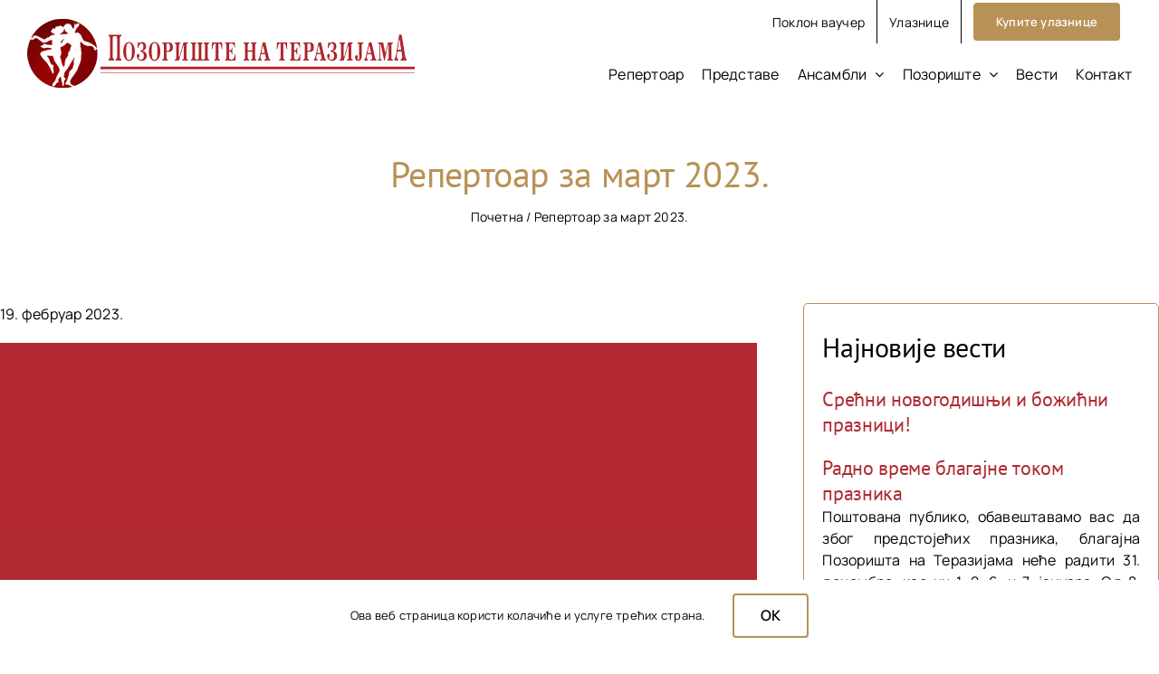

--- FILE ---
content_type: text/html; charset=UTF-8
request_url: https://pozoristeterazije.com/repertoar-za-mart-2023/
body_size: 15915
content:
<!DOCTYPE html>
<html class="avada-html-layout-wide avada-html-header-position-top avada-is-100-percent-template" lang="sr-RS" prefix="og: http://ogp.me/ns# fb: http://ogp.me/ns/fb#">
<head>
	<meta http-equiv="X-UA-Compatible" content="IE=edge" />
	<meta http-equiv="Content-Type" content="text/html; charset=utf-8"/>
	<meta name="viewport" content="width=device-width, initial-scale=1" />
	<meta name='robots' content='index, follow, max-image-preview:large, max-snippet:-1, max-video-preview:-1' />

	<!-- This site is optimized with the Yoast SEO plugin v26.7 - https://yoast.com/wordpress/plugins/seo/ -->
	<title>Репертоар за март 2023. - Позориште на Теразијама</title>
	<link rel="canonical" href="https://pozoristeterazije.com/repertoar-za-mart-2023/" />
	<meta property="og:locale" content="sr_RS" />
	<meta property="og:type" content="article" />
	<meta property="og:title" content="Репертоар за март 2023. - Позориште на Теразијама" />
	<meta property="og:url" content="https://pozoristeterazije.com/repertoar-za-mart-2023/" />
	<meta property="og:site_name" content="Позориште на Теразијама" />
	<meta property="article:publisher" content="https://www.facebook.com/pozoristenaterazijama/" />
	<meta property="article:published_time" content="2023-02-19T18:01:50+00:00" />
	<meta property="og:image" content="https://pozoristeterazije.com/wp-content/uploads/2022/02/90E4E267-C780-46F1-9319-1958AC6AE130.jpg" />
	<meta property="og:image:width" content="1080" />
	<meta property="og:image:height" content="1080" />
	<meta property="og:image:type" content="image/jpeg" />
	<meta name="author" content="Ivana Nedeljković" />
	<meta name="twitter:card" content="summary_large_image" />
	<meta name="twitter:label1" content="Написано од" />
	<meta name="twitter:data1" content="Ivana Nedeljković" />
	<meta name="twitter:label2" content="Процењено време читања" />
	<meta name="twitter:data2" content="1 минут" />
	<script type="application/ld+json" class="yoast-schema-graph">{"@context":"https://schema.org","@graph":[{"@type":"Article","@id":"https://pozoristeterazije.com/repertoar-za-mart-2023/#article","isPartOf":{"@id":"https://pozoristeterazije.com/repertoar-za-mart-2023/"},"author":{"name":"Ivana Nedeljković","@id":"https://pozoristeterazije.com/#/schema/person/872d6f045527ff28ef3821f67be0c2ec"},"headline":"Репертоар за март 2023.","datePublished":"2023-02-19T18:01:50+00:00","mainEntityOfPage":{"@id":"https://pozoristeterazije.com/repertoar-za-mart-2023/"},"wordCount":221,"publisher":{"@id":"https://pozoristeterazije.com/#organization"},"image":{"@id":"https://pozoristeterazije.com/repertoar-za-mart-2023/#primaryimage"},"thumbnailUrl":"https://pozoristeterazije.com/wp-content/uploads/2022/02/90E4E267-C780-46F1-9319-1958AC6AE130.jpg","articleSection":["vesti"],"inLanguage":"sr-RS"},{"@type":"WebPage","@id":"https://pozoristeterazije.com/repertoar-za-mart-2023/","url":"https://pozoristeterazije.com/repertoar-za-mart-2023/","name":"Репертоар за март 2023. - Позориште на Теразијама","isPartOf":{"@id":"https://pozoristeterazije.com/#website"},"primaryImageOfPage":{"@id":"https://pozoristeterazije.com/repertoar-za-mart-2023/#primaryimage"},"image":{"@id":"https://pozoristeterazije.com/repertoar-za-mart-2023/#primaryimage"},"thumbnailUrl":"https://pozoristeterazije.com/wp-content/uploads/2022/02/90E4E267-C780-46F1-9319-1958AC6AE130.jpg","datePublished":"2023-02-19T18:01:50+00:00","breadcrumb":{"@id":"https://pozoristeterazije.com/repertoar-za-mart-2023/#breadcrumb"},"inLanguage":"sr-RS","potentialAction":[{"@type":"ReadAction","target":["https://pozoristeterazije.com/repertoar-za-mart-2023/"]}]},{"@type":"ImageObject","inLanguage":"sr-RS","@id":"https://pozoristeterazije.com/repertoar-za-mart-2023/#primaryimage","url":"https://pozoristeterazije.com/wp-content/uploads/2022/02/90E4E267-C780-46F1-9319-1958AC6AE130.jpg","contentUrl":"https://pozoristeterazije.com/wp-content/uploads/2022/02/90E4E267-C780-46F1-9319-1958AC6AE130.jpg","width":1080,"height":1080},{"@type":"BreadcrumbList","@id":"https://pozoristeterazije.com/repertoar-za-mart-2023/#breadcrumb","itemListElement":[{"@type":"ListItem","position":1,"name":"Почетна","item":"https://pozoristeterazije.com/"},{"@type":"ListItem","position":2,"name":"Репертоар за март 2023."}]},{"@type":"WebSite","@id":"https://pozoristeterazije.com/#website","url":"https://pozoristeterazije.com/","name":"Позориште на Теразијама","description":"","publisher":{"@id":"https://pozoristeterazije.com/#organization"},"potentialAction":[{"@type":"SearchAction","target":{"@type":"EntryPoint","urlTemplate":"https://pozoristeterazije.com/?s={search_term_string}"},"query-input":{"@type":"PropertyValueSpecification","valueRequired":true,"valueName":"search_term_string"}}],"inLanguage":"sr-RS"},{"@type":"Organization","@id":"https://pozoristeterazije.com/#organization","name":"Позориште на Теразијама","url":"https://pozoristeterazije.com/","logo":{"@type":"ImageObject","inLanguage":"sr-RS","@id":"https://pozoristeterazije.com/#/schema/logo/image/","url":"https://pozoristeterazije.com/wp-content/uploads/2025/01/logo-pozoriste-na-terazijamax2-g.png","contentUrl":"https://pozoristeterazije.com/wp-content/uploads/2025/01/logo-pozoriste-na-terazijamax2-g.png","width":856,"height":200,"caption":"Позориште на Теразијама"},"image":{"@id":"https://pozoristeterazije.com/#/schema/logo/image/"},"sameAs":["https://www.facebook.com/pozoristenaterazijama/","https://www.instagram.com/pozoristeterazije/"]},{"@type":"Person","@id":"https://pozoristeterazije.com/#/schema/person/872d6f045527ff28ef3821f67be0c2ec","name":"Ivana Nedeljković","image":{"@type":"ImageObject","inLanguage":"sr-RS","@id":"https://pozoristeterazije.com/#/schema/person/image/","url":"https://secure.gravatar.com/avatar/42985a1c4f8fa6fd9d9228edbc3bca2bbfd45b2be4a2d09b199d8ffa87df4ddc?s=96&d=mm&r=g","contentUrl":"https://secure.gravatar.com/avatar/42985a1c4f8fa6fd9d9228edbc3bca2bbfd45b2be4a2d09b199d8ffa87df4ddc?s=96&d=mm&r=g","caption":"Ivana Nedeljković"},"url":"https://pozoristeterazije.com/author/marketing/"}]}</script>
	<!-- / Yoast SEO plugin. -->


<link rel="alternate" type="application/rss+xml" title="Позориште на Теразијама &raquo; довод" href="https://pozoristeterazije.com/feed/" />
<link rel="alternate" type="application/rss+xml" title="Позориште на Теразијама &raquo; довод коментара" href="https://pozoristeterazije.com/comments/feed/" />
<link rel="alternate" type="text/calendar" title="Позориште на Теразијама &raquo; iCal Feed" href="https://pozoristeterazije.com/repertoar/?ical=1" />
								<link rel="icon" href="https://pozoristeterazije.com/wp-content/uploads/2025/03/favicon-32x32-2.png" type="image/png" />
		
					<!-- Apple Touch Icon -->
						<link rel="apple-touch-icon" sizes="180x180" href="https://pozoristeterazije.com/wp-content/uploads/2025/03/apple-touch-icon-1.png" type="image/png">
		
					<!-- Android Icon -->
						<link rel="icon" sizes="192x192" href="https://pozoristeterazije.com/wp-content/uploads/2025/03/android-chrome-192x192-2.png" type="image/png">
		
					<!-- MS Edge Icon -->
						<meta name="msapplication-TileImage" content="https://pozoristeterazije.com/wp-content/uploads/2025/03/android-chrome-512x512-2.png" type="image/png">
				<link rel="alternate" title="oEmbed (JSON)" type="application/json+oembed" href="https://pozoristeterazije.com/wp-json/oembed/1.0/embed?url=https%3A%2F%2Fpozoristeterazije.com%2Frepertoar-za-mart-2023%2F" />
<link rel="alternate" title="oEmbed (XML)" type="text/xml+oembed" href="https://pozoristeterazije.com/wp-json/oembed/1.0/embed?url=https%3A%2F%2Fpozoristeterazije.com%2Frepertoar-za-mart-2023%2F&#038;format=xml" />
					<meta name="description" content="Драго публико,

изашао је мартовски репертоар!

Први дан продаје улазница са попустом од 20% је у уторак 21. фебруара:

➪ online преко нашег сајта од 00.00

➪ на благајни од 13.00

Радно време благајне: од уторка до недеље од 13.00 до 19.30 часова.

Понедељак је нерадан дан.

☎️: 011/ 322 99 43

📧: blagajna@pozoristeterazije.com"/>
				
		<meta property="og:locale" content="sr_RS"/>
		<meta property="og:type" content="article"/>
		<meta property="og:site_name" content="Позориште на Теразијама"/>
		<meta property="og:title" content="Репертоар за март 2023. - Позориште на Теразијама"/>
				<meta property="og:description" content="Драго публико,

изашао је мартовски репертоар!

Први дан продаје улазница са попустом од 20% је у уторак 21. фебруара:

➪ online преко нашег сајта од 00.00

➪ на благајни од 13.00

Радно време благајне: од уторка до недеље од 13.00 до 19.30 часова.

Понедељак је нерадан дан.

☎️: 011/ 322 99 43

📧: blagajna@pozoristeterazije.com"/>
				<meta property="og:url" content="https://pozoristeterazije.com/repertoar-za-mart-2023/"/>
										<meta property="article:published_time" content="2023-02-19T18:01:50+01:00"/>
											<meta name="author" content="Ivana Nedeljković"/>
								<meta property="og:image" content="https://pozoristeterazije.com/wp-content/uploads/2022/02/90E4E267-C780-46F1-9319-1958AC6AE130.jpg"/>
		<meta property="og:image:width" content="1080"/>
		<meta property="og:image:height" content="1080"/>
		<meta property="og:image:type" content="image/jpeg"/>
				<style id='wp-img-auto-sizes-contain-inline-css' type='text/css'>
img:is([sizes=auto i],[sizes^="auto," i]){contain-intrinsic-size:3000px 1500px}
/*# sourceURL=wp-img-auto-sizes-contain-inline-css */
</style>
<style id='wp-emoji-styles-inline-css' type='text/css'>

	img.wp-smiley, img.emoji {
		display: inline !important;
		border: none !important;
		box-shadow: none !important;
		height: 1em !important;
		width: 1em !important;
		margin: 0 0.07em !important;
		vertical-align: -0.1em !important;
		background: none !important;
		padding: 0 !important;
	}
/*# sourceURL=wp-emoji-styles-inline-css */
</style>
<link rel='stylesheet' id='wp-block-library-css' href='https://pozoristeterazije.com/wp-includes/css/dist/block-library/style.min.css?ver=6.9' type='text/css' media='all' />
<style id='global-styles-inline-css' type='text/css'>
:root{--wp--preset--aspect-ratio--square: 1;--wp--preset--aspect-ratio--4-3: 4/3;--wp--preset--aspect-ratio--3-4: 3/4;--wp--preset--aspect-ratio--3-2: 3/2;--wp--preset--aspect-ratio--2-3: 2/3;--wp--preset--aspect-ratio--16-9: 16/9;--wp--preset--aspect-ratio--9-16: 9/16;--wp--preset--color--black: #000000;--wp--preset--color--cyan-bluish-gray: #abb8c3;--wp--preset--color--white: #ffffff;--wp--preset--color--pale-pink: #f78da7;--wp--preset--color--vivid-red: #cf2e2e;--wp--preset--color--luminous-vivid-orange: #ff6900;--wp--preset--color--luminous-vivid-amber: #fcb900;--wp--preset--color--light-green-cyan: #7bdcb5;--wp--preset--color--vivid-green-cyan: #00d084;--wp--preset--color--pale-cyan-blue: #8ed1fc;--wp--preset--color--vivid-cyan-blue: #0693e3;--wp--preset--color--vivid-purple: #9b51e0;--wp--preset--color--awb-color-1: #ffffff;--wp--preset--color--awb-color-2: ;--wp--preset--color--awb-color-3: ;--wp--preset--color--awb-color-4: #af2a31;--wp--preset--color--awb-color-5: #b79156;--wp--preset--color--awb-color-6: #000000;--wp--preset--color--awb-color-7: #440203;--wp--preset--color--awb-color-8: ;--wp--preset--gradient--vivid-cyan-blue-to-vivid-purple: linear-gradient(135deg,rgb(6,147,227) 0%,rgb(155,81,224) 100%);--wp--preset--gradient--light-green-cyan-to-vivid-green-cyan: linear-gradient(135deg,rgb(122,220,180) 0%,rgb(0,208,130) 100%);--wp--preset--gradient--luminous-vivid-amber-to-luminous-vivid-orange: linear-gradient(135deg,rgb(252,185,0) 0%,rgb(255,105,0) 100%);--wp--preset--gradient--luminous-vivid-orange-to-vivid-red: linear-gradient(135deg,rgb(255,105,0) 0%,rgb(207,46,46) 100%);--wp--preset--gradient--very-light-gray-to-cyan-bluish-gray: linear-gradient(135deg,rgb(238,238,238) 0%,rgb(169,184,195) 100%);--wp--preset--gradient--cool-to-warm-spectrum: linear-gradient(135deg,rgb(74,234,220) 0%,rgb(151,120,209) 20%,rgb(207,42,186) 40%,rgb(238,44,130) 60%,rgb(251,105,98) 80%,rgb(254,248,76) 100%);--wp--preset--gradient--blush-light-purple: linear-gradient(135deg,rgb(255,206,236) 0%,rgb(152,150,240) 100%);--wp--preset--gradient--blush-bordeaux: linear-gradient(135deg,rgb(254,205,165) 0%,rgb(254,45,45) 50%,rgb(107,0,62) 100%);--wp--preset--gradient--luminous-dusk: linear-gradient(135deg,rgb(255,203,112) 0%,rgb(199,81,192) 50%,rgb(65,88,208) 100%);--wp--preset--gradient--pale-ocean: linear-gradient(135deg,rgb(255,245,203) 0%,rgb(182,227,212) 50%,rgb(51,167,181) 100%);--wp--preset--gradient--electric-grass: linear-gradient(135deg,rgb(202,248,128) 0%,rgb(113,206,126) 100%);--wp--preset--gradient--midnight: linear-gradient(135deg,rgb(2,3,129) 0%,rgb(40,116,252) 100%);--wp--preset--font-size--small: 12px;--wp--preset--font-size--medium: 20px;--wp--preset--font-size--large: 24px;--wp--preset--font-size--x-large: 42px;--wp--preset--font-size--normal: 16px;--wp--preset--font-size--xlarge: 32px;--wp--preset--font-size--huge: 48px;--wp--preset--spacing--20: 0.44rem;--wp--preset--spacing--30: 0.67rem;--wp--preset--spacing--40: 1rem;--wp--preset--spacing--50: 1.5rem;--wp--preset--spacing--60: 2.25rem;--wp--preset--spacing--70: 3.38rem;--wp--preset--spacing--80: 5.06rem;--wp--preset--shadow--natural: 6px 6px 9px rgba(0, 0, 0, 0.2);--wp--preset--shadow--deep: 12px 12px 50px rgba(0, 0, 0, 0.4);--wp--preset--shadow--sharp: 6px 6px 0px rgba(0, 0, 0, 0.2);--wp--preset--shadow--outlined: 6px 6px 0px -3px rgb(255, 255, 255), 6px 6px rgb(0, 0, 0);--wp--preset--shadow--crisp: 6px 6px 0px rgb(0, 0, 0);}:where(.is-layout-flex){gap: 0.5em;}:where(.is-layout-grid){gap: 0.5em;}body .is-layout-flex{display: flex;}.is-layout-flex{flex-wrap: wrap;align-items: center;}.is-layout-flex > :is(*, div){margin: 0;}body .is-layout-grid{display: grid;}.is-layout-grid > :is(*, div){margin: 0;}:where(.wp-block-columns.is-layout-flex){gap: 2em;}:where(.wp-block-columns.is-layout-grid){gap: 2em;}:where(.wp-block-post-template.is-layout-flex){gap: 1.25em;}:where(.wp-block-post-template.is-layout-grid){gap: 1.25em;}.has-black-color{color: var(--wp--preset--color--black) !important;}.has-cyan-bluish-gray-color{color: var(--wp--preset--color--cyan-bluish-gray) !important;}.has-white-color{color: var(--wp--preset--color--white) !important;}.has-pale-pink-color{color: var(--wp--preset--color--pale-pink) !important;}.has-vivid-red-color{color: var(--wp--preset--color--vivid-red) !important;}.has-luminous-vivid-orange-color{color: var(--wp--preset--color--luminous-vivid-orange) !important;}.has-luminous-vivid-amber-color{color: var(--wp--preset--color--luminous-vivid-amber) !important;}.has-light-green-cyan-color{color: var(--wp--preset--color--light-green-cyan) !important;}.has-vivid-green-cyan-color{color: var(--wp--preset--color--vivid-green-cyan) !important;}.has-pale-cyan-blue-color{color: var(--wp--preset--color--pale-cyan-blue) !important;}.has-vivid-cyan-blue-color{color: var(--wp--preset--color--vivid-cyan-blue) !important;}.has-vivid-purple-color{color: var(--wp--preset--color--vivid-purple) !important;}.has-black-background-color{background-color: var(--wp--preset--color--black) !important;}.has-cyan-bluish-gray-background-color{background-color: var(--wp--preset--color--cyan-bluish-gray) !important;}.has-white-background-color{background-color: var(--wp--preset--color--white) !important;}.has-pale-pink-background-color{background-color: var(--wp--preset--color--pale-pink) !important;}.has-vivid-red-background-color{background-color: var(--wp--preset--color--vivid-red) !important;}.has-luminous-vivid-orange-background-color{background-color: var(--wp--preset--color--luminous-vivid-orange) !important;}.has-luminous-vivid-amber-background-color{background-color: var(--wp--preset--color--luminous-vivid-amber) !important;}.has-light-green-cyan-background-color{background-color: var(--wp--preset--color--light-green-cyan) !important;}.has-vivid-green-cyan-background-color{background-color: var(--wp--preset--color--vivid-green-cyan) !important;}.has-pale-cyan-blue-background-color{background-color: var(--wp--preset--color--pale-cyan-blue) !important;}.has-vivid-cyan-blue-background-color{background-color: var(--wp--preset--color--vivid-cyan-blue) !important;}.has-vivid-purple-background-color{background-color: var(--wp--preset--color--vivid-purple) !important;}.has-black-border-color{border-color: var(--wp--preset--color--black) !important;}.has-cyan-bluish-gray-border-color{border-color: var(--wp--preset--color--cyan-bluish-gray) !important;}.has-white-border-color{border-color: var(--wp--preset--color--white) !important;}.has-pale-pink-border-color{border-color: var(--wp--preset--color--pale-pink) !important;}.has-vivid-red-border-color{border-color: var(--wp--preset--color--vivid-red) !important;}.has-luminous-vivid-orange-border-color{border-color: var(--wp--preset--color--luminous-vivid-orange) !important;}.has-luminous-vivid-amber-border-color{border-color: var(--wp--preset--color--luminous-vivid-amber) !important;}.has-light-green-cyan-border-color{border-color: var(--wp--preset--color--light-green-cyan) !important;}.has-vivid-green-cyan-border-color{border-color: var(--wp--preset--color--vivid-green-cyan) !important;}.has-pale-cyan-blue-border-color{border-color: var(--wp--preset--color--pale-cyan-blue) !important;}.has-vivid-cyan-blue-border-color{border-color: var(--wp--preset--color--vivid-cyan-blue) !important;}.has-vivid-purple-border-color{border-color: var(--wp--preset--color--vivid-purple) !important;}.has-vivid-cyan-blue-to-vivid-purple-gradient-background{background: var(--wp--preset--gradient--vivid-cyan-blue-to-vivid-purple) !important;}.has-light-green-cyan-to-vivid-green-cyan-gradient-background{background: var(--wp--preset--gradient--light-green-cyan-to-vivid-green-cyan) !important;}.has-luminous-vivid-amber-to-luminous-vivid-orange-gradient-background{background: var(--wp--preset--gradient--luminous-vivid-amber-to-luminous-vivid-orange) !important;}.has-luminous-vivid-orange-to-vivid-red-gradient-background{background: var(--wp--preset--gradient--luminous-vivid-orange-to-vivid-red) !important;}.has-very-light-gray-to-cyan-bluish-gray-gradient-background{background: var(--wp--preset--gradient--very-light-gray-to-cyan-bluish-gray) !important;}.has-cool-to-warm-spectrum-gradient-background{background: var(--wp--preset--gradient--cool-to-warm-spectrum) !important;}.has-blush-light-purple-gradient-background{background: var(--wp--preset--gradient--blush-light-purple) !important;}.has-blush-bordeaux-gradient-background{background: var(--wp--preset--gradient--blush-bordeaux) !important;}.has-luminous-dusk-gradient-background{background: var(--wp--preset--gradient--luminous-dusk) !important;}.has-pale-ocean-gradient-background{background: var(--wp--preset--gradient--pale-ocean) !important;}.has-electric-grass-gradient-background{background: var(--wp--preset--gradient--electric-grass) !important;}.has-midnight-gradient-background{background: var(--wp--preset--gradient--midnight) !important;}.has-small-font-size{font-size: var(--wp--preset--font-size--small) !important;}.has-medium-font-size{font-size: var(--wp--preset--font-size--medium) !important;}.has-large-font-size{font-size: var(--wp--preset--font-size--large) !important;}.has-x-large-font-size{font-size: var(--wp--preset--font-size--x-large) !important;}
/*# sourceURL=global-styles-inline-css */
</style>

<style id='classic-theme-styles-inline-css' type='text/css'>
/*! This file is auto-generated */
.wp-block-button__link{color:#fff;background-color:#32373c;border-radius:9999px;box-shadow:none;text-decoration:none;padding:calc(.667em + 2px) calc(1.333em + 2px);font-size:1.125em}.wp-block-file__button{background:#32373c;color:#fff;text-decoration:none}
/*# sourceURL=/wp-includes/css/classic-themes.min.css */
</style>
<link rel='stylesheet' id='newsletter-css' href='https://pozoristeterazije.com/wp-content/plugins/newsletter/style.css?ver=9.1.0' type='text/css' media='all' />
<link rel='stylesheet' id='child-style-css' href='https://pozoristeterazije.com/wp-content/themes/Avada-Child-Theme/style.css?ver=6.9' type='text/css' media='all' />
<link rel='stylesheet' id='fusion-dynamic-css-css' href='https://pozoristeterazije.com/wp-content/uploads/fusion-styles/31154e0385dc38671fb9020eaa3ec205.min.css?ver=3.14.2' type='text/css' media='all' />
<script type="text/javascript" src="https://pozoristeterazije.com/wp-includes/js/jquery/jquery.min.js?ver=3.7.1" id="jquery-core-js"></script>
<script type="text/javascript" src="https://pozoristeterazije.com/wp-includes/js/jquery/jquery-migrate.min.js?ver=3.4.1" id="jquery-migrate-js"></script>
<script type="text/javascript" src="//pozoristeterazije.com/wp-content/plugins/revslider/sr6/assets/js/rbtools.min.js?ver=6.7.39" async id="tp-tools-js"></script>
<script type="text/javascript" src="//pozoristeterazije.com/wp-content/plugins/revslider/sr6/assets/js/rs6.min.js?ver=6.7.39" async id="revmin-js"></script>
<link rel="https://api.w.org/" href="https://pozoristeterazije.com/wp-json/" /><link rel="alternate" title="JSON" type="application/json" href="https://pozoristeterazije.com/wp-json/wp/v2/posts/7765" /><link rel="EditURI" type="application/rsd+xml" title="RSD" href="https://pozoristeterazije.com/xmlrpc.php?rsd" />
<meta name="generator" content="WordPress 6.9" />
<link rel='shortlink' href='https://pozoristeterazije.com/?p=7765' />
<meta name="tec-api-version" content="v1"><meta name="tec-api-origin" content="https://pozoristeterazije.com"><link rel="alternate" href="https://pozoristeterazije.com/wp-json/tribe/events/v1/" /><link rel="preload" href="https://pozoristeterazije.com/wp-content/themes/Avada/includes/lib/assets/fonts/icomoon/awb-icons.woff" as="font" type="font/woff" crossorigin><link rel="preload" href="//pozoristeterazije.com/wp-content/themes/Avada/includes/lib/assets/fonts/fontawesome/webfonts/fa-brands-400.woff2" as="font" type="font/woff2" crossorigin><link rel="preload" href="//pozoristeterazije.com/wp-content/themes/Avada/includes/lib/assets/fonts/fontawesome/webfonts/fa-regular-400.woff2" as="font" type="font/woff2" crossorigin><link rel="preload" href="//pozoristeterazije.com/wp-content/themes/Avada/includes/lib/assets/fonts/fontawesome/webfonts/fa-solid-900.woff2" as="font" type="font/woff2" crossorigin><style type="text/css" id="css-fb-visibility">@media screen and (max-width: 640px){.fusion-no-small-visibility{display:none !important;}body .sm-text-align-center{text-align:center !important;}body .sm-text-align-left{text-align:left !important;}body .sm-text-align-right{text-align:right !important;}body .sm-text-align-justify{text-align:justify !important;}body .sm-flex-align-center{justify-content:center !important;}body .sm-flex-align-flex-start{justify-content:flex-start !important;}body .sm-flex-align-flex-end{justify-content:flex-end !important;}body .sm-mx-auto{margin-left:auto !important;margin-right:auto !important;}body .sm-ml-auto{margin-left:auto !important;}body .sm-mr-auto{margin-right:auto !important;}body .fusion-absolute-position-small{position:absolute;width:100%;}.awb-sticky.awb-sticky-small{ position: sticky; top: var(--awb-sticky-offset,0); }}@media screen and (min-width: 641px) and (max-width: 1024px){.fusion-no-medium-visibility{display:none !important;}body .md-text-align-center{text-align:center !important;}body .md-text-align-left{text-align:left !important;}body .md-text-align-right{text-align:right !important;}body .md-text-align-justify{text-align:justify !important;}body .md-flex-align-center{justify-content:center !important;}body .md-flex-align-flex-start{justify-content:flex-start !important;}body .md-flex-align-flex-end{justify-content:flex-end !important;}body .md-mx-auto{margin-left:auto !important;margin-right:auto !important;}body .md-ml-auto{margin-left:auto !important;}body .md-mr-auto{margin-right:auto !important;}body .fusion-absolute-position-medium{position:absolute;width:100%;}.awb-sticky.awb-sticky-medium{ position: sticky; top: var(--awb-sticky-offset,0); }}@media screen and (min-width: 1025px){.fusion-no-large-visibility{display:none !important;}body .lg-text-align-center{text-align:center !important;}body .lg-text-align-left{text-align:left !important;}body .lg-text-align-right{text-align:right !important;}body .lg-text-align-justify{text-align:justify !important;}body .lg-flex-align-center{justify-content:center !important;}body .lg-flex-align-flex-start{justify-content:flex-start !important;}body .lg-flex-align-flex-end{justify-content:flex-end !important;}body .lg-mx-auto{margin-left:auto !important;margin-right:auto !important;}body .lg-ml-auto{margin-left:auto !important;}body .lg-mr-auto{margin-right:auto !important;}body .fusion-absolute-position-large{position:absolute;width:100%;}.awb-sticky.awb-sticky-large{ position: sticky; top: var(--awb-sticky-offset,0); }}</style><meta name="generator" content="Powered by Slider Revolution 6.7.39 - responsive, Mobile-Friendly Slider Plugin for WordPress with comfortable drag and drop interface." />
<script>function setREVStartSize(e){
			//window.requestAnimationFrame(function() {
				window.RSIW = window.RSIW===undefined ? window.innerWidth : window.RSIW;
				window.RSIH = window.RSIH===undefined ? window.innerHeight : window.RSIH;
				try {
					var pw = document.getElementById(e.c).parentNode.offsetWidth,
						newh;
					pw = pw===0 || isNaN(pw) || (e.l=="fullwidth" || e.layout=="fullwidth") ? window.RSIW : pw;
					e.tabw = e.tabw===undefined ? 0 : parseInt(e.tabw);
					e.thumbw = e.thumbw===undefined ? 0 : parseInt(e.thumbw);
					e.tabh = e.tabh===undefined ? 0 : parseInt(e.tabh);
					e.thumbh = e.thumbh===undefined ? 0 : parseInt(e.thumbh);
					e.tabhide = e.tabhide===undefined ? 0 : parseInt(e.tabhide);
					e.thumbhide = e.thumbhide===undefined ? 0 : parseInt(e.thumbhide);
					e.mh = e.mh===undefined || e.mh=="" || e.mh==="auto" ? 0 : parseInt(e.mh,0);
					if(e.layout==="fullscreen" || e.l==="fullscreen")
						newh = Math.max(e.mh,window.RSIH);
					else{
						e.gw = Array.isArray(e.gw) ? e.gw : [e.gw];
						for (var i in e.rl) if (e.gw[i]===undefined || e.gw[i]===0) e.gw[i] = e.gw[i-1];
						e.gh = e.el===undefined || e.el==="" || (Array.isArray(e.el) && e.el.length==0)? e.gh : e.el;
						e.gh = Array.isArray(e.gh) ? e.gh : [e.gh];
						for (var i in e.rl) if (e.gh[i]===undefined || e.gh[i]===0) e.gh[i] = e.gh[i-1];
											
						var nl = new Array(e.rl.length),
							ix = 0,
							sl;
						e.tabw = e.tabhide>=pw ? 0 : e.tabw;
						e.thumbw = e.thumbhide>=pw ? 0 : e.thumbw;
						e.tabh = e.tabhide>=pw ? 0 : e.tabh;
						e.thumbh = e.thumbhide>=pw ? 0 : e.thumbh;
						for (var i in e.rl) nl[i] = e.rl[i]<window.RSIW ? 0 : e.rl[i];
						sl = nl[0];
						for (var i in nl) if (sl>nl[i] && nl[i]>0) { sl = nl[i]; ix=i;}
						var m = pw>(e.gw[ix]+e.tabw+e.thumbw) ? 1 : (pw-(e.tabw+e.thumbw)) / (e.gw[ix]);
						newh =  (e.gh[ix] * m) + (e.tabh + e.thumbh);
					}
					var el = document.getElementById(e.c);
					if (el!==null && el) el.style.height = newh+"px";
					el = document.getElementById(e.c+"_wrapper");
					if (el!==null && el) {
						el.style.height = newh+"px";
						el.style.display = "block";
					}
				} catch(e){
					console.log("Failure at Presize of Slider:" + e)
				}
			//});
		  };</script>
		<script type="text/javascript">
			var doc = document.documentElement;
			doc.setAttribute( 'data-useragent', navigator.userAgent );
		</script>
		<!-- Google tag (gtag.js) -->
<script async src="https://www.googletagmanager.com/gtag/js?id=G-GRDJFWSZYZ"></script>
<script>
  window.dataLayer = window.dataLayer || [];
  function gtag(){dataLayer.push(arguments);}
  gtag('js', new Date());

  gtag('config', 'G-GRDJFWSZYZ');
</script>
<!-- Meta Pixel Code -->
<script>
!function(f,b,e,v,n,t,s)
{if(f.fbq)return;n=f.fbq=function(){n.callMethod?
n.callMethod.apply(n,arguments):n.queue.push(arguments)};
if(!f._fbq)f._fbq=n;n.push=n;n.loaded=!0;n.version='2.0';
n.queue=[];t=b.createElement(e);t.async=!0;
t.src=v;s=b.getElementsByTagName(e)[0];
s.parentNode.insertBefore(t,s)}(window, document,'script',
'https://connect.facebook.net/en_US/fbevents.js');
fbq('init', '1455834892453972');
fbq('track', 'PageView');
</script>
<noscript><img height="1" width="1" style="display:none"
src="https://www.facebook.com/tr?id=1455834892453972&ev=PageView&noscript=1"
/></noscript>
<!-- End Meta Pixel Code -->
	<link rel='stylesheet' id='rs-plugin-settings-css' href='//pozoristeterazije.com/wp-content/plugins/revslider/sr6/assets/css/rs6.css?ver=6.7.39' type='text/css' media='all' />
<style id='rs-plugin-settings-inline-css' type='text/css'>
#rs-demo-id {}
/*# sourceURL=rs-plugin-settings-inline-css */
</style>
</head>

<body class="wp-singular post-template-default single single-post postid-7765 single-format-standard wp-theme-Avada wp-child-theme-Avada-Child-Theme tribe-no-js awb-no-sidebars fusion-image-hovers fusion-pagination-sizing fusion-button_type-flat fusion-button_span-no fusion-button_gradient-linear avada-image-rollover-circle-yes avada-image-rollover-yes avada-image-rollover-direction-left fusion-body ltr no-tablet-sticky-header no-mobile-sticky-header no-mobile-slidingbar no-mobile-totop avada-has-rev-slider-styles fusion-disable-outline fusion-sub-menu-fade mobile-logo-pos-left layout-wide-mode avada-has-boxed-modal-shadow-none layout-scroll-offset-full avada-has-zero-margin-offset-top fusion-top-header menu-text-align-center mobile-menu-design-flyout fusion-show-pagination-text fusion-header-layout-v3 avada-responsive avada-footer-fx-none avada-menu-highlight-style-textcolor fusion-search-form-clean fusion-main-menu-search-overlay fusion-avatar-circle avada-dropdown-styles avada-blog-layout-medium alternate avada-blog-archive-layout-medium alternate avada-ec-not-100-width avada-ec-meta-layout-sidebar avada-header-shadow-no avada-menu-icon-position-left avada-has-header-100-width avada-has-pagetitle-100-width avada-has-breadcrumb-mobile-hidden avada-has-titlebar-hide avada-header-border-color-full-transparent avada-header-top-bg-not-opaque avada-has-pagination-width_height avada-flyout-menu-direction-top avada-ec-views-v2" data-awb-post-id="7765">
		<a class="skip-link screen-reader-text" href="#content">Skip to content</a>

	<div id="boxed-wrapper">
		
		<div id="wrapper" class="fusion-wrapper">
			<div id="home" style="position:relative;top:-1px;"></div>
							
					
			<header class="fusion-header-wrapper">
				<div class="fusion-header-v3 fusion-logo-alignment fusion-logo-left fusion-sticky-menu- fusion-sticky-logo- fusion-mobile-logo-  fusion-mobile-menu-design-flyout fusion-header-has-flyout-menu">
					
<div class="fusion-secondary-header">
	<div class="fusion-row">
							<div class="fusion-alignright">
				<nav class="fusion-secondary-menu" role="navigation" aria-label="Secondary Menu"><ul id="menu-jezici" class="menu"><li  id="menu-item-10015"  class="menu-item menu-item-type-post_type menu-item-object-page menu-item-10015"  data-item-id="10015"><a  href="https://pozoristeterazije.com/poklon-vaucer/" class="fusion-textcolor-highlight"><span class="menu-text">Поклон ваучер</span></a></li><li  id="menu-item-10006"  class="menu-item menu-item-type-post_type menu-item-object-page menu-item-10006"  data-item-id="10006"><a  href="https://pozoristeterazije.com/ulaznice/" class="fusion-textcolor-highlight"><span class="menu-text">Улазнице</span></a></li><li  id="menu-item-9901"  class="menu-item menu-item-type-custom menu-item-object-custom menu-item-9901 fusion-menu-item-button"  data-item-id="9901"><a  target="_blank" rel="noopener noreferrer" href="https://bilet.pozoristeterazije.com/repertoar.php#danas" class="fusion-textcolor-highlight"><span class="menu-text fusion-button button-default button-medium">Купите улазнице</span></a></li></ul></nav><nav class="fusion-mobile-nav-holder fusion-mobile-menu-text-align-left" aria-label="Secondary Mobile Menu"></nav>			</div>
			</div>
</div>
<div class="fusion-header-sticky-height"></div>
<div class="fusion-header">
	<div class="fusion-row">
					<div class="fusion-header-has-flyout-menu-content">
					<div class="fusion-logo" data-margin-top="-30px" data-margin-bottom="15px" data-margin-left="0px" data-margin-right="20px">
			<a class="fusion-logo-link"  href="https://pozoristeterazije.com/" >

						<!-- standard logo -->
			<img src="https://pozoristeterazije.com/wp-content/uploads/2025/12/logo-pozoriste-na-terazijama.png" srcset="https://pozoristeterazije.com/wp-content/uploads/2025/12/logo-pozoriste-na-terazijama.png 1x, https://pozoristeterazije.com/wp-content/uploads/2025/12/logotip-pozoriste-na-terazijamax2-g.png 2x" width="428" height="80" style="max-height:80px;height:auto;" alt="Позориште на Теразијама Logo" data-retina_logo_url="https://pozoristeterazije.com/wp-content/uploads/2025/12/logotip-pozoriste-na-terazijamax2-g.png" class="fusion-standard-logo" />

			
					</a>
		</div>		<nav class="fusion-main-menu" aria-label="Main Menu"><div class="fusion-overlay-search">		<form role="search" class="searchform fusion-search-form  fusion-search-form-clean" method="get" action="https://pozoristeterazije.com/">
			<div class="fusion-search-form-content">

				
				<div class="fusion-search-field search-field">
					<label><span class="screen-reader-text">Search for:</span>
													<input type="search" value="" name="s" class="s" placeholder="Search..." required aria-required="true" aria-label="Search..."/>
											</label>
				</div>
				<div class="fusion-search-button search-button">
					<input type="submit" class="fusion-search-submit searchsubmit" aria-label="Search" value="&#xf002;" />
									</div>

				
			</div>


			
		</form>
		<div class="fusion-search-spacer"></div><a href="#" role="button" aria-label="Close Search" class="fusion-close-search"></a></div><ul id="menu-main-menu" class="fusion-menu"><li  id="menu-item-8396"  class="menu-item menu-item-type-custom menu-item-object-custom menu-item-8396"  data-item-id="8396"><a  href="https://pozoristeterazije.com/repertoar/" class="fusion-textcolor-highlight"><span class="menu-text">Репертоар</span></a></li><li  id="menu-item-1665"  class="menu-item menu-item-type-post_type menu-item-object-page menu-item-1665"  data-item-id="1665"><a  href="https://pozoristeterazije.com/predstave/" class="fusion-textcolor-highlight"><span class="menu-text">Представе</span></a></li><li  id="menu-item-10279"  class="menu-item menu-item-type-custom menu-item-object-custom menu-item-has-children menu-item-10279 fusion-dropdown-menu"  data-item-id="10279"><a  href="#" class="fusion-textcolor-highlight"><span class="menu-text">Ансамбли</span> <span class="fusion-caret"><i class="fusion-dropdown-indicator" aria-hidden="true"></i></span></a><ul class="sub-menu"><li  id="menu-item-10229"  class="menu-item menu-item-type-post_type menu-item-object-page menu-item-10229 fusion-dropdown-submenu" ><a  href="https://pozoristeterazije.com/pozoriste/ansambli/dramski-ansambl/" class="fusion-textcolor-highlight"><span>Драмски ансамбл</span></a></li><li  id="menu-item-10230"  class="menu-item menu-item-type-post_type menu-item-object-page menu-item-10230 fusion-dropdown-submenu" ><a  href="https://pozoristeterazije.com/pozoriste/ansambli/baletski-ansambl/" class="fusion-textcolor-highlight"><span>Балетски ансамбл</span></a></li><li  id="menu-item-10228"  class="menu-item menu-item-type-post_type menu-item-object-page menu-item-10228 fusion-dropdown-submenu" ><a  href="https://pozoristeterazije.com/pozoriste/ansambli/horski-ansambl/" class="fusion-textcolor-highlight"><span>Хорски ансамбл</span></a></li><li  id="menu-item-10256"  class="menu-item menu-item-type-post_type menu-item-object-page menu-item-10256 fusion-dropdown-submenu" ><a  href="https://pozoristeterazije.com/pozoriste/ansambli/orkestarski-ansambl/" class="fusion-textcolor-highlight"><span>Оркестарски ансамбл</span></a></li><li  id="menu-item-10278"  class="menu-item menu-item-type-post_type menu-item-object-page menu-item-10278 fusion-dropdown-submenu" ><a  href="https://pozoristeterazije.com/pozoriste/ansambli/tehnicki-ansambl/" class="fusion-textcolor-highlight"><span>Технички ансамбл</span></a></li></ul></li><li  id="menu-item-1787"  class="menu-item menu-item-type-post_type menu-item-object-page menu-item-has-children menu-item-1787 fusion-dropdown-menu"  data-item-id="1787"><a  href="https://pozoristeterazije.com/pozoriste/" class="fusion-textcolor-highlight"><span class="menu-text">Позориште</span> <span class="fusion-caret"><i class="fusion-dropdown-indicator" aria-hidden="true"></i></span></a><ul class="sub-menu"><li  id="menu-item-10007"  class="menu-item menu-item-type-post_type menu-item-object-page menu-item-10007 fusion-dropdown-submenu" ><a  href="https://pozoristeterazije.com/pozoriste/o-pozoristu-na-terazijama/" class="fusion-textcolor-highlight"><span>Историја</span></a></li><li  id="menu-item-10008"  class="menu-item menu-item-type-post_type menu-item-object-page menu-item-10008 fusion-dropdown-submenu" ><a  href="https://pozoristeterazije.com/pozoriste/radivoje-lola-djukic/" class="fusion-textcolor-highlight"><span>Радивоје Лола Ђукић</span></a></li><li  id="menu-item-10010"  class="menu-item menu-item-type-post_type menu-item-object-page menu-item-10010 fusion-dropdown-submenu" ><a  href="https://pozoristeterazije.com/pozoriste/jubilej/" class="fusion-textcolor-highlight"><span>70 година нови</span></a></li><li  id="menu-item-10009"  class="menu-item menu-item-type-post_type menu-item-object-page menu-item-10009 fusion-dropdown-submenu" ><a  href="https://pozoristeterazije.com/pozoriste/prvih-75-pa-opet/" class="fusion-textcolor-highlight"><span>Првих 75, па опет!</span></a></li><li  id="menu-item-10011"  class="menu-item menu-item-type-post_type menu-item-object-page menu-item-10011 fusion-dropdown-submenu" ><a  href="https://pozoristeterazije.com/pozoriste/izvestaj-o-radu-javne-nabavke/" class="fusion-textcolor-highlight"><span>Извештај о раду – Јавне набавке</span></a></li><li  id="menu-item-10446"  class="menu-item menu-item-type-post_type menu-item-object-page menu-item-10446 fusion-dropdown-submenu" ><a  href="https://pozoristeterazije.com/pozoriste/tehnicki-nacrt-scene/" class="fusion-textcolor-highlight"><span>Технички нацрт сцене</span></a></li></ul></li><li  id="menu-item-1480"  class="menu-item menu-item-type-post_type menu-item-object-page menu-item-1480"  data-item-id="1480"><a  href="https://pozoristeterazije.com/vesti/" class="fusion-textcolor-highlight"><span class="menu-text">Вести</span></a></li><li  id="menu-item-1335"  class="menu-item menu-item-type-post_type menu-item-object-page menu-item-1335"  data-item-id="1335"><a  href="https://pozoristeterazije.com/kontakt/" class="fusion-textcolor-highlight"><span class="menu-text">Контакт</span></a></li></ul></nav><div class="fusion-mobile-navigation"><ul id="menu-mobilni-meni" class="fusion-mobile-menu"><li  id="menu-item-10022"  class="menu-item menu-item-type-custom menu-item-object-custom menu-item-10022"  data-item-id="10022"><a  target="_blank" rel="noopener noreferrer" href="https://bilet.pozoristeterazije.com/repertoar.php#danas" class="fusion-textcolor-highlight"><span class="menu-text">Купите улазнице</span></a></li><li  id="menu-item-10023"  class="menu-item menu-item-type-custom menu-item-object-custom menu-item-10023"  data-item-id="10023"><a  href="https://pozoristeterazije.com/repertoar" class="fusion-textcolor-highlight"><span class="menu-text">Репертоар</span></a></li><li  id="menu-item-10024"  class="menu-item menu-item-type-post_type menu-item-object-page menu-item-10024"  data-item-id="10024"><a  href="https://pozoristeterazije.com/predstave/" class="fusion-textcolor-highlight"><span class="menu-text">Представе</span></a></li><li  id="menu-item-10025"  class="menu-item menu-item-type-post_type menu-item-object-page menu-item-10025"  data-item-id="10025"><a  href="https://pozoristeterazije.com/pozoriste/ansambli/" class="fusion-textcolor-highlight"><span class="menu-text">Ансамбли</span></a></li><li  id="menu-item-10027"  class="menu-item menu-item-type-post_type menu-item-object-page menu-item-10027"  data-item-id="10027"><a  href="https://pozoristeterazije.com/pozoriste/" class="fusion-textcolor-highlight"><span class="menu-text">Позориште</span></a></li><li  id="menu-item-10026"  class="menu-item menu-item-type-post_type menu-item-object-page menu-item-10026"  data-item-id="10026"><a  href="https://pozoristeterazije.com/vesti/" class="fusion-textcolor-highlight"><span class="menu-text">Вести</span></a></li><li  id="menu-item-10028"  class="menu-item menu-item-type-post_type menu-item-object-page menu-item-10028"  data-item-id="10028"><a  href="https://pozoristeterazije.com/poklon-vaucer/" class="fusion-textcolor-highlight"><span class="menu-text">Поклон ваучер</span></a></li><li  id="menu-item-10029"  class="menu-item menu-item-type-post_type menu-item-object-page menu-item-10029"  data-item-id="10029"><a  href="https://pozoristeterazije.com/ulaznice/" class="fusion-textcolor-highlight"><span class="menu-text">Улазнице</span></a></li><li  id="menu-item-10227"  class="menu-item menu-item-type-post_type menu-item-object-page menu-item-10227"  data-item-id="10227"><a  href="https://pozoristeterazije.com/kontakt/" class="fusion-textcolor-highlight"><span class="menu-text">Контакт</span></a></li></ul></div><div class="fusion-flyout-menu-icons fusion-flyout-mobile-menu-icons">
	
	
	
				<a class="fusion-flyout-menu-toggle" aria-hidden="true" aria-label="Toggle Menu" href="#">
			<div class="fusion-toggle-icon-line"></div>
			<div class="fusion-toggle-icon-line"></div>
			<div class="fusion-toggle-icon-line"></div>
		</a>
	</div>


<div class="fusion-flyout-menu-bg"></div>

<nav class="fusion-mobile-nav-holder fusion-flyout-menu fusion-flyout-mobile-menu" aria-label="Main Menu Mobile"></nav>

							</div>
			</div>
</div>
				</div>
				<div class="fusion-clearfix"></div>
			</header>
								
							<div id="sliders-container" class="fusion-slider-visibility">
					</div>
				
					
							
			<section class="fusion-page-title-bar fusion-tb-page-title-bar"><div class="fusion-fullwidth fullwidth-box fusion-builder-row-1 fusion-flex-container has-pattern-background has-mask-background hundred-percent-fullwidth non-hundred-percent-height-scrolling" style="--awb-border-radius-top-left:0px;--awb-border-radius-top-right:0px;--awb-border-radius-bottom-right:0px;--awb-border-radius-bottom-left:0px;--awb-min-height:200px;--awb-flex-wrap:wrap;" ><div class="fusion-builder-row fusion-row fusion-flex-align-items-center fusion-flex-justify-content-center fusion-flex-content-wrap" style="width:104% !important;max-width:104% !important;margin-left: calc(-4% / 2 );margin-right: calc(-4% / 2 );"><div class="fusion-layout-column fusion_builder_column fusion-builder-column-0 fusion_builder_column_1_1 1_1 fusion-flex-column" style="--awb-bg-size:cover;--awb-width-large:100%;--awb-margin-top-large:0px;--awb-spacing-right-large:1.92%;--awb-margin-bottom-large:20px;--awb-spacing-left-large:1.92%;--awb-width-medium:100%;--awb-order-medium:0;--awb-spacing-right-medium:1.92%;--awb-spacing-left-medium:1.92%;--awb-width-small:100%;--awb-order-small:0;--awb-spacing-right-small:1.92%;--awb-spacing-left-small:1.92%;"><div class="fusion-column-wrapper fusion-column-has-shadow fusion-flex-justify-content-flex-start fusion-content-layout-column"><div class="fusion-title title fusion-title-1 fusion-sep-none fusion-title-center fusion-title-text fusion-title-size-one" style="--awb-text-color:var(--awb-color5);"><h1 class="fusion-title-heading title-heading-center" style="margin:0;">Репертоар за март 2023.</h1></div><nav class="fusion-breadcrumbs awb-yoast-breadcrumbs fusion-breadcrumbs-1" style="--awb-alignment:center;--awb-text-color:#000000;--awb-breadcrumb-sep:&#039;/&#039;;text-align:center;" aria-label="Breadcrumb"><span><span><a href="https://pozoristeterazije.com/">Почетна</a></span> / <span class="breadcrumb_last" aria-current="page">Репертоар за март 2023.</span></span></nav></div></div></div></div>
</section>
						<main id="main" class="clearfix width-100">
				<div class="fusion-row" style="max-width:100%;">

<section id="content" style="">
									<div id="post-7765" class="post-7765 post type-post status-publish format-standard has-post-thumbnail hentry category-vesti">

				<div class="post-content">
					<div class="fusion-fullwidth fullwidth-box fusion-builder-row-2 fusion-flex-container has-pattern-background has-mask-background nonhundred-percent-fullwidth non-hundred-percent-height-scrolling" style="--awb-border-radius-top-left:0px;--awb-border-radius-top-right:0px;--awb-border-radius-bottom-right:0px;--awb-border-radius-bottom-left:0px;--awb-padding-top:0px;--awb-padding-right:0px;--awb-padding-bottom:20px;--awb-padding-left:0px;--awb-flex-wrap:wrap;" ><div class="fusion-builder-row fusion-row fusion-flex-align-items-flex-start fusion-flex-content-wrap" style="max-width:1456px;margin-left: calc(-4% / 2 );margin-right: calc(-4% / 2 );"><div class="fusion-layout-column fusion_builder_column fusion-builder-column-1 fusion_builder_column_2_3 2_3 fusion-flex-column" style="--awb-padding-right:0px;--awb-padding-left:0px;--awb-bg-size:cover;--awb-width-large:66.666666666667%;--awb-margin-top-large:0px;--awb-spacing-right-large:2.88%;--awb-margin-bottom-large:20px;--awb-spacing-left-large:2.88%;--awb-width-medium:66.666666666667%;--awb-order-medium:0;--awb-spacing-right-medium:2.88%;--awb-spacing-left-medium:2.88%;--awb-width-small:100%;--awb-order-small:0;--awb-spacing-right-small:1.92%;--awb-spacing-left-small:1.92%;" data-scroll-devices="small-visibility,medium-visibility,large-visibility"><div class="fusion-column-wrapper fusion-column-has-shadow fusion-flex-justify-content-flex-start fusion-content-layout-column"><div class="fusion-text fusion-text-1"><p>19. фебруар 2023.</p>
</div><div class="fusion-image-element " style="--awb-caption-title-font-family:var(--h2_typography-font-family);--awb-caption-title-font-weight:var(--h2_typography-font-weight);--awb-caption-title-font-style:var(--h2_typography-font-style);--awb-caption-title-size:var(--h2_typography-font-size);--awb-caption-title-transform:var(--h2_typography-text-transform);--awb-caption-title-line-height:var(--h2_typography-line-height);--awb-caption-title-letter-spacing:var(--h2_typography-letter-spacing);"><span class=" fusion-imageframe imageframe-none imageframe-1 hover-type-zoomin"><img fetchpriority="high" decoding="async" width="1080" height="1080" title="90E4E267-C780-46F1-9319-1958AC6AE130" src="https://pozoristeterazije.com/wp-content/uploads/2022/02/90E4E267-C780-46F1-9319-1958AC6AE130.jpg" alt class="img-responsive wp-image-6906" srcset="https://pozoristeterazije.com/wp-content/uploads/2022/02/90E4E267-C780-46F1-9319-1958AC6AE130-200x200.jpg 200w, https://pozoristeterazije.com/wp-content/uploads/2022/02/90E4E267-C780-46F1-9319-1958AC6AE130-400x400.jpg 400w, https://pozoristeterazije.com/wp-content/uploads/2022/02/90E4E267-C780-46F1-9319-1958AC6AE130-600x600.jpg 600w, https://pozoristeterazije.com/wp-content/uploads/2022/02/90E4E267-C780-46F1-9319-1958AC6AE130-800x800.jpg 800w, https://pozoristeterazije.com/wp-content/uploads/2022/02/90E4E267-C780-46F1-9319-1958AC6AE130.jpg 1080w" sizes="(max-width: 640px) 100vw, 1080px" /></span></div><div class="fusion-content-tb fusion-content-tb-1" style="--awb-text-color:var(--awb-color8);--awb-margin-top:30px;--awb-content-alignment:justify;--awb-text-transform:none;"><div class="fusion-fullwidth fullwidth-box fusion-builder-row-2-1 fusion-flex-container nonhundred-percent-fullwidth non-hundred-percent-height-scrolling" style="--awb-border-radius-top-left:0px;--awb-border-radius-top-right:0px;--awb-border-radius-bottom-right:0px;--awb-border-radius-bottom-left:0px;--awb-flex-wrap:wrap;" ><div class="fusion-builder-row fusion-row fusion-flex-align-items-flex-start fusion-flex-content-wrap" style="max-width:1456px;margin-left: calc(-4% / 2 );margin-right: calc(-4% / 2 );"><div class="fusion-layout-column fusion_builder_column fusion-builder-column-2 fusion_builder_column_1_1 1_1 fusion-flex-column" style="--awb-bg-size:cover;--awb-width-large:100%;--awb-flex-grow:0;--awb-flex-shrink:0;--awb-margin-top-large:0px;--awb-spacing-right-large:1.92%;--awb-margin-bottom-large:0px;--awb-spacing-left-large:1.92%;--awb-width-medium:100%;--awb-flex-grow-medium:0;--awb-flex-shrink-medium:0;--awb-spacing-right-medium:1.92%;--awb-spacing-left-medium:1.92%;--awb-width-small:100%;--awb-flex-grow-small:0;--awb-flex-shrink-small:0;--awb-spacing-right-small:1.92%;--awb-spacing-left-small:1.92%;"><div class="fusion-column-wrapper fusion-flex-justify-content-flex-start fusion-content-layout-column"><div class="fusion-text fusion-text-2"><p>Драго публико,</p>
<p>изашао је мартовски репертоар!</p>
<p>Први дан продаје улазница са попустом од 20% је у уторак 21. фебруара:</p>
<p>➪ online преко нашег сајта од 00.00</p>
<p>➪ на благајни од 13.00</p>
<p>Радно време благајне: од уторка до недеље од 13.00 до 19.30 часова.</p>
<p>Понедељак је нерадан дан.</p>
<p>☎️: 011/ 322 99 43</p>
<p>📧: blagajna@pozoristeterazije.com</p>
</div></div></div></div></div>
</div></div></div><div class="fusion-layout-column fusion_builder_column fusion-builder-column-3 fusion_builder_column_1_3 1_3 fusion-flex-column" style="--awb-padding-top:20px;--awb-padding-right:20px;--awb-padding-bottom:20px;--awb-padding-left:20px;--awb-overflow:hidden;--awb-bg-size:cover;--awb-border-color:var(--awb-color5);--awb-border-top:1px;--awb-border-right:1px;--awb-border-bottom:1px;--awb-border-left:1px;--awb-border-style:solid;--awb-border-radius:5px 5px 5px 5px;--awb-width-large:33.333333333333%;--awb-flex-grow:0;--awb-flex-shrink:0;--awb-margin-top-large:0px;--awb-spacing-right-large:5.76%;--awb-margin-bottom-large:20px;--awb-spacing-left-large:5.76%;--awb-width-medium:33.333333333333%;--awb-order-medium:0;--awb-flex-grow-medium:0;--awb-flex-shrink-medium:0;--awb-spacing-right-medium:5.76%;--awb-spacing-left-medium:5.76%;--awb-width-small:100%;--awb-order-small:0;--awb-flex-grow-small:0;--awb-flex-shrink-small:0;--awb-spacing-right-small:1.92%;--awb-spacing-left-small:1.92%;" data-scroll-devices="small-visibility,medium-visibility,large-visibility"><div class="fusion-column-wrapper fusion-column-has-shadow fusion-flex-justify-content-flex-start fusion-content-layout-column"><div class="fusion-title title fusion-title-2 fusion-sep-none fusion-title-text fusion-title-size-two" style="--awb-text-color:var(--awb-color6);"><h2 class="fusion-title-heading title-heading-left" style="margin:0;">Најновије вести</h2></div><div class="fusion-blog-shortcode fusion-blog-shortcode-1 fusion-blog-archive fusion-blog-layout-medium fusion-blog-no fusion-blog-no-images" style="margin-top:10px;margin-bottom:10px;--awb-title-font-size:22px;--awb-title-line-height:1.3;--awb-title-letter-spacing:var(--awb-typography1-letter-spacing);--awb-title-text-transform:var(--awb-typography1-text-transform);--awb-title-font-family:var(--awb-typography1-font-family);--awb-title-font-weight:var(--awb-typography1-font-weight);--awb-title-font-style:var(--awb-typography1-font-style);"><div class="fusion-posts-container fusion-posts-container-no fusion-no-meta-info" data-pages="136"><article id="blog-1-post-11565" class="fusion-post-medium post-11565 post type-post status-publish format-standard has-post-thumbnail hentry category-nekategorizovano">
<div class="fusion-post-content post-content"><h5 class="blog-shortcode-post-title entry-title"><a href="https://pozoristeterazije.com/srecni-novogodisnji-i-bozicni-praznici/">Срећни новогодишњи и божићни празници!</a></h5><div class="fusion-post-content-container"><p></p></div></div><div class="fusion-clearfix"></div></article>
<article id="blog-1-post-11562" class="fusion-post-medium post-11562 post type-post status-publish format-standard has-post-thumbnail hentry category-vesti">
<div class="fusion-post-content post-content"><h5 class="blog-shortcode-post-title entry-title"><a href="https://pozoristeterazije.com/radno-vreme-blagajne-tokom-praznika-15/">Радно време благајне током празника</a></h5><div class="fusion-post-content-container"><p>Поштована публико, обавештавамо вас да због предстојећих празника, благајна Позоришта на Теразијама неће радити 31. децембра, као ни 1, 2, 6. и 7. јануара. Од 8. јануара благајна ће радити по устаљеном радном времену.   Ваше Позориште на Теразијама</p></div></div><div class="fusion-clearfix"></div></article>
<article id="blog-1-post-11557" class="fusion-post-medium post-11557 post type-post status-publish format-standard has-post-thumbnail hentry category-vesti">
<div class="fusion-post-content post-content"><h5 class="blog-shortcode-post-title entry-title"><a href="https://pozoristeterazije.com/35-godina-od-premijere-predstave-neki-to-vole-vruce/">35 година од премијере представе &#8222;Неки то воле вруће&#8220;!</a></h5><div class="fusion-post-content-container"><p>У суботу 27. децембра навршава се тридесет пет година од премијере тренутно најдуговечније представе у земљи - „Неки то воле вруће“. Током времена, овај наслов значајно је обележио рад Позоришта на Теразијама и позоришну понуду Београда. Уз њега су одрасле многе генерације позоришне публике, а [...]</p></div></div><div class="fusion-clearfix"></div></article>
</div></div></div></div></div></div>
				</div>
			</div>
			</section>
						
					</div>  <!-- fusion-row -->
				</main>  <!-- #main -->
				
				
								
					<div class="fusion-tb-footer fusion-footer"><div class="fusion-footer-widget-area fusion-widget-area"><div class="fusion-fullwidth fullwidth-box fusion-builder-row-3 fusion-flex-container has-pattern-background has-mask-background nonhundred-percent-fullwidth non-hundred-percent-height-scrolling" style="--awb-border-radius-top-left:0px;--awb-border-radius-top-right:0px;--awb-border-radius-bottom-right:0px;--awb-border-radius-bottom-left:0px;--awb-padding-top:20px;--awb-padding-bottom:20px;--awb-background-color:var(--awb-color6);--awb-flex-wrap:wrap;" ><div class="fusion-builder-row fusion-row fusion-flex-align-items-flex-start fusion-flex-justify-content-center fusion-flex-content-wrap" style="max-width:1456px;margin-left: calc(-4% / 2 );margin-right: calc(-4% / 2 );"><div class="fusion-layout-column fusion_builder_column fusion-builder-column-4 fusion_builder_column_1_3 1_3 fusion-flex-column" style="--awb-bg-size:cover;--awb-width-large:33.333333333333%;--awb-flex-grow:0;--awb-flex-shrink:0;--awb-margin-top-large:0px;--awb-spacing-right-large:5.76%;--awb-margin-bottom-large:20px;--awb-spacing-left-large:5.76%;--awb-width-medium:33.333333333333%;--awb-order-medium:0;--awb-flex-grow-medium:0;--awb-flex-shrink-medium:0;--awb-spacing-right-medium:5.76%;--awb-spacing-left-medium:5.76%;--awb-width-small:100%;--awb-order-small:0;--awb-flex-grow-small:0;--awb-flex-shrink-small:0;--awb-spacing-right-small:1.92%;--awb-spacing-left-small:1.92%;"><div class="fusion-column-wrapper fusion-column-has-shadow fusion-flex-justify-content-flex-start fusion-content-layout-column"><div class="fusion-title title fusion-title-3 sep-underline sep-solid fusion-title-center fusion-title-text fusion-title-size-six" style="--awb-sep-color:var(--awb-color4);"><h6 class="fusion-title-heading title-heading-center awb-gradient-text" style="margin:0;background-color:var(--awb-color1);background-image:radial-gradient(circle at center center, var(--awb-color1) 0%,var(--awb-color5) 100%);">Позориште на Теразијама</h6></div><div class="fusion-text fusion-text-3 fusion-text-no-margin" style="--awb-content-alignment:center;--awb-text-color:var(--awb-color5);--awb-margin-top:4px;--awb-margin-bottom:5px;"><p style="text-align: center;">Трг Николе Пашића 3, Београд</p>
</div><div class="fusion-text fusion-text-4 fusion-text-no-margin" style="--awb-content-alignment:center;--awb-text-color:var(--awb-color5);--awb-margin-top:4px;--awb-margin-bottom:5px;"><p style="text-align: center;"><a href="tel:+381113302650">011/330-26-50</a></p>
</div><div class="fusion-text fusion-text-5 fusion-text-no-margin" style="--awb-content-alignment:center;--awb-text-color:var(--awb-color5);--awb-margin-top:4px;--awb-margin-bottom:10px;"><p style="text-align: center;"><a href="mailto:office@pozoristeterazije.com">office@pozoristeterazije.com</a></p>
</div></div></div><div class="fusion-layout-column fusion_builder_column fusion-builder-column-5 fusion_builder_column_1_3 1_3 fusion-flex-column" style="--awb-bg-size:cover;--awb-width-large:33.333333333333%;--awb-flex-grow:0;--awb-flex-shrink:0;--awb-margin-top-large:0px;--awb-spacing-right-large:5.76%;--awb-margin-bottom-large:20px;--awb-spacing-left-large:5.76%;--awb-width-medium:33.333333333333%;--awb-order-medium:0;--awb-flex-grow-medium:0;--awb-flex-shrink-medium:0;--awb-spacing-right-medium:5.76%;--awb-spacing-left-medium:5.76%;--awb-width-small:100%;--awb-order-small:0;--awb-flex-grow-small:0;--awb-flex-shrink-small:0;--awb-spacing-right-small:1.92%;--awb-spacing-left-small:1.92%;"><div class="fusion-column-wrapper fusion-column-has-shadow fusion-flex-justify-content-flex-start fusion-content-layout-column"><div class="fusion-title title fusion-title-4 sep-underline sep-solid fusion-title-center fusion-title-text fusion-title-size-six" style="--awb-sep-color:var(--awb-color4);"><h6 class="fusion-title-heading title-heading-center awb-gradient-text" style="margin:0;background-color:var(--awb-color1);background-image:radial-gradient(circle at center center, var(--awb-color1) 0%,var(--awb-color5) 100%);">Благајна</h6></div><div class="fusion-text fusion-text-6 fusion-text-no-margin" style="--awb-content-alignment:center;--awb-text-color:var(--awb-color5);--awb-margin-top:4px;--awb-margin-bottom:5px;"><p style="text-align: center;">Теразије 29, Београд</p>
</div><div class="fusion-text fusion-text-7 fusion-text-no-margin" style="--awb-content-alignment:center;--awb-text-color:var(--awb-color5);--awb-margin-top:4px;--awb-margin-bottom:5px;"><p style="text-align: center;"><a href="tel:+381113229943">011/322-99-43</a></p>
</div><div class="fusion-text fusion-text-8 fusion-text-no-margin" style="--awb-content-alignment:center;--awb-text-color:var(--awb-color5);--awb-margin-top:4px;--awb-margin-bottom:10px;"><p style="text-align: center;"><a href="mailto:blagajna@pozoristeterazije.com">blagajna@pozoristeterazije.com</a></p>
</div></div></div><div class="fusion-layout-column fusion_builder_column fusion-builder-column-6 fusion_builder_column_1_3 1_3 fusion-flex-column" style="--awb-bg-size:cover;--awb-width-large:33.333333333333%;--awb-flex-grow:0;--awb-flex-shrink:0;--awb-margin-top-large:0px;--awb-spacing-right-large:5.76%;--awb-margin-bottom-large:20px;--awb-spacing-left-large:5.76%;--awb-width-medium:33.333333333333%;--awb-order-medium:0;--awb-flex-grow-medium:0;--awb-flex-shrink-medium:0;--awb-spacing-right-medium:5.76%;--awb-spacing-left-medium:5.76%;--awb-width-small:100%;--awb-order-small:0;--awb-flex-grow-small:0;--awb-flex-shrink-small:0;--awb-spacing-right-small:1.92%;--awb-spacing-left-small:1.92%;"><div class="fusion-column-wrapper fusion-column-has-shadow fusion-flex-justify-content-flex-start fusion-content-layout-column"><div class="fusion-title title fusion-title-5 sep-underline sep-solid fusion-title-center fusion-title-text fusion-title-size-six" style="--awb-sep-color:var(--awb-color4);"><h6 class="fusion-title-heading title-heading-center awb-gradient-text" style="margin:0;background-color:var(--awb-color1);background-image:radial-gradient(circle at center center, var(--awb-color1) 0%,var(--awb-color5) 100%);">Пратите нас на друштвеним мрежама</h6></div><div class="fusion-social-links fusion-social-links-1" style="--awb-margin-top:5px;--awb-margin-right:15px;--awb-margin-bottom:5px;--awb-margin-left:15px;--awb-alignment:center;--awb-box-border-top:0px;--awb-box-border-right:0px;--awb-box-border-bottom:0px;--awb-box-border-left:0px;--awb-box-padding-top:15px;--awb-box-padding-right:15px;--awb-box-padding-bottom:15px;--awb-box-padding-left:15px;--awb-icon-colors-hover:var(--awb-color1);--awb-box-colors-hover:var(--awb-color4);--awb-box-border-color:var(--awb-color3);--awb-box-border-color-hover:var(--awb-color4);"><div class="fusion-social-networks boxed-icons color-type-custom"><div class="fusion-social-networks-wrapper"><a class="fusion-social-network-icon fusion-tooltip fusion-facebook awb-icon-facebook" style="color:var(--awb-color5);font-size:20px;width:20px;background-color:var(--awb-color2);border-color:var(--awb-color2);border-radius:50%;" data-placement="bottom" data-title="Facebook" data-toggle="tooltip" title="Facebook" aria-label="facebook" target="_blank" rel="noopener noreferrer" href="https://www.facebook.com/pozoristenaterazijama/?locale=sr_RS"></a><a class="fusion-social-network-icon fusion-tooltip fusion-instagram awb-icon-instagram" style="color:var(--awb-color5);font-size:20px;width:20px;background-color:var(--awb-color2);border-color:var(--awb-color2);border-radius:50%;" data-placement="bottom" data-title="Instagram" data-toggle="tooltip" title="Instagram" aria-label="instagram" target="_blank" rel="noopener noreferrer" href="https://www.instagram.com/pozoristeterazije/"></a><a class="fusion-social-network-icon fusion-tooltip fusion-youtube awb-icon-youtube" style="color:var(--awb-color5);font-size:20px;width:20px;background-color:var(--awb-color2);border-color:var(--awb-color2);border-radius:50%;" data-placement="bottom" data-title="YouTube" data-toggle="tooltip" title="YouTube" aria-label="youtube" target="_blank" rel="noopener noreferrer" href="https://www.youtube.com/user/PozoristeTerazije"></a></div></div></div><div style="text-align:center;"><a class="fusion-button button-flat fusion-button-default-size button-custom fusion-button-default button-1 fusion-button-default-span fusion-button-default-type" style="--button_accent_color:var(--awb-color5);--button_accent_hover_color:var(--awb-color1);--button_border_hover_color:var(--awb-color1);--button_gradient_top_color:rgba(255,255,255,0);--button_gradient_bottom_color:rgba(255,255,255,0);--button_gradient_top_color_hover:hsla(var(--awb-color4-h),calc(var(--awb-color4-s) - 5%),calc(var(--awb-color4-l) - 10%),var(--awb-color4-a));--button_gradient_bottom_color_hover:hsla(var(--awb-color4-h),calc(var(--awb-color4-s) - 5%),calc(var(--awb-color4-l) - 10%),var(--awb-color4-a));--button_margin-top:20px;" target="_blank" rel="noopener noreferrer" href="https://maps.app.goo.gl/p3CNH3ALSfJaKUvKA"><span class="fusion-button-text awb-button__text awb-button__text--default">Пронађите нас на мапи</span></a></div></div></div></div></div><div class="fusion-fullwidth fullwidth-box fusion-builder-row-4 fusion-flex-container has-pattern-background has-mask-background nonhundred-percent-fullwidth non-hundred-percent-height-scrolling" style="--awb-border-radius-top-left:0px;--awb-border-radius-top-right:0px;--awb-border-radius-bottom-right:0px;--awb-border-radius-bottom-left:0px;--awb-background-color:var(--awb-color6);--awb-flex-wrap:wrap;" ><div class="fusion-builder-row fusion-row fusion-flex-align-items-flex-start fusion-flex-content-wrap" style="max-width:1456px;margin-left: calc(-4% / 2 );margin-right: calc(-4% / 2 );"><div class="fusion-layout-column fusion_builder_column fusion-builder-column-7 fusion_builder_column_1_1 1_1 fusion-flex-column" style="--awb-bg-size:cover;--awb-width-large:100%;--awb-flex-grow:0;--awb-flex-shrink:0;--awb-margin-top-large:10px;--awb-spacing-right-large:1.92%;--awb-margin-bottom-large:10px;--awb-spacing-left-large:1.92%;--awb-width-medium:100%;--awb-order-medium:0;--awb-flex-grow-medium:0;--awb-flex-shrink-medium:0;--awb-spacing-right-medium:1.92%;--awb-spacing-left-medium:1.92%;--awb-width-small:100%;--awb-order-small:0;--awb-flex-grow-small:0;--awb-flex-shrink-small:0;--awb-spacing-right-small:1.92%;--awb-spacing-left-small:1.92%;" data-scroll-devices="small-visibility,medium-visibility,large-visibility"><div class="fusion-column-wrapper fusion-column-has-shadow fusion-flex-justify-content-flex-start fusion-content-layout-column"><div class="fusion-text fusion-text-9" style="--awb-content-alignment:center;--awb-font-size:13px;--awb-text-color:var(--awb-color5);"><p style="text-align: center;">© Copyright 2017 &#8211; Позориште на Теразијама</p>
</div></div></div></div></div>
</div></div>
																</div> <!-- wrapper -->
		</div> <!-- #boxed-wrapper -->
				<a class="fusion-one-page-text-link fusion-page-load-link" tabindex="-1" href="#" aria-hidden="true">Page load link</a>

		<div class="avada-footer-scripts">
			
		<script>
			window.RS_MODULES = window.RS_MODULES || {};
			window.RS_MODULES.modules = window.RS_MODULES.modules || {};
			window.RS_MODULES.waiting = window.RS_MODULES.waiting || [];
			window.RS_MODULES.defered = false;
			window.RS_MODULES.moduleWaiting = window.RS_MODULES.moduleWaiting || {};
			window.RS_MODULES.type = 'compiled';
		</script>
		<script type="speculationrules">
{"prefetch":[{"source":"document","where":{"and":[{"href_matches":"/*"},{"not":{"href_matches":["/wp-*.php","/wp-admin/*","/wp-content/uploads/*","/wp-content/*","/wp-content/plugins/*","/wp-content/themes/Avada-Child-Theme/*","/wp-content/themes/Avada/*","/*\\?(.+)"]}},{"not":{"selector_matches":"a[rel~=\"nofollow\"]"}},{"not":{"selector_matches":".no-prefetch, .no-prefetch a"}}]},"eagerness":"conservative"}]}
</script>
		<script>
		( function ( body ) {
			'use strict';
			body.className = body.className.replace( /\btribe-no-js\b/, 'tribe-js' );
		} )( document.body );
		</script>
		<script> /* <![CDATA[ */var tribe_l10n_datatables = {"aria":{"sort_ascending":": activate to sort column ascending","sort_descending":": activate to sort column descending"},"length_menu":"Show _MENU_ entries","empty_table":"No data available in table","info":"Showing _START_ to _END_ of _TOTAL_ entries","info_empty":"Showing 0 to 0 of 0 entries","info_filtered":"(filtered from _MAX_ total entries)","zero_records":"No matching records found","search":"Search:","all_selected_text":"All items on this page were selected. ","select_all_link":"Select all pages","clear_selection":"Clear Selection.","pagination":{"all":"All","next":"Next","previous":"Previous"},"select":{"rows":{"0":"","_":": Selected %d rows","1":": Selected 1 row"}},"datepicker":{"dayNames":["\u041d\u0435\u0434\u0435\u0459\u0430","\u041f\u043e\u043d\u0435\u0434\u0435\u0459\u0430\u043a","\u0423\u0442\u043e\u0440\u0430\u043a","C\u0440\u0435\u0434\u0430","\u0427\u0435\u0442\u0432\u0440\u0442\u0430\u043a","\u041f\u0435\u0442\u0430\u043a","\u0421\u0443\u0431\u043e\u0442\u0430"],"dayNamesShort":["\u041d\u0435\u0434","\u041f\u043e\u043d","\u0423\u0442\u043e","\u0421\u0440\u0435","\u0427\u0435\u0442","\u041f\u0435\u0442","\u0421\u0443\u0431"],"dayNamesMin":["\u041d","\u041f","\u0423","\u0421","\u0427","\u041f","\u0421"],"monthNames":["\u0458\u0430\u043d\u0443\u0430\u0440","\u0444\u0435\u0431\u0440\u0443\u0430\u0440","\u043c\u0430\u0440\u0442","\u0430\u043f\u0440\u0438\u043b","\u043c\u0430\u0458","\u0458\u0443\u043d","\u0458\u0443\u043b","\u0430\u0432\u0433\u0443\u0441\u0442","\u0441\u0435\u043f\u0442\u0435\u043c\u0431\u0430\u0440","\u043e\u043a\u0442\u043e\u0431\u0430\u0440","\u043d\u043e\u0432\u0435\u043c\u0431\u0430\u0440","\u0434\u0435\u0446\u0435\u043c\u0431\u0430\u0440"],"monthNamesShort":["\u0458\u0430\u043d\u0443\u0430\u0440","\u0444\u0435\u0431\u0440\u0443\u0430\u0440","\u043c\u0430\u0440\u0442","\u0430\u043f\u0440\u0438\u043b","\u043c\u0430\u0458","\u0458\u0443\u043d","\u0458\u0443\u043b","\u0430\u0432\u0433\u0443\u0441\u0442","\u0441\u0435\u043f\u0442\u0435\u043c\u0431\u0430\u0440","\u043e\u043a\u0442\u043e\u0431\u0430\u0440","\u043d\u043e\u0432\u0435\u043c\u0431\u0430\u0440","\u0434\u0435\u0446\u0435\u043c\u0431\u0430\u0440"],"monthNamesMin":["\u0458\u0430\u043d","\u0444\u0435\u0431","\u043c\u0430\u0440","\u0430\u043f\u0440","\u043c\u0430\u0458","\u0458\u0443\u043d","\u0458\u0443\u043b","\u0430\u0432\u0433","\u0441\u0435\u043f","\u043e\u043a\u0442","\u043d\u043e\u0432","\u0434\u0435\u0446"],"nextText":"Next","prevText":"Prev","currentText":"Today","closeText":"Done","today":"Today","clear":"Clear"}};/* ]]> */ </script><div class="fusion-privacy-bar fusion-privacy-bar-bottom">
	<div class="fusion-privacy-bar-main">
		<span>Ова веб страница користи колачиће и услуге трећих страна.					</span>
		<a href="#" class="fusion-privacy-bar-acceptance fusion-button fusion-button-default fusion-button-default-size fusion-button-span-no" data-alt-text="Update Settings" data-orig-text="OK">
			OK		</a>
			</div>
	</div>
<script type="text/javascript" src="https://pozoristeterazije.com/wp-content/plugins/the-events-calendar/common/build/js/user-agent.js?ver=da75d0bdea6dde3898df" id="tec-user-agent-js"></script>
<script type="text/javascript" id="newsletter-js-extra">
/* <![CDATA[ */
var newsletter_data = {"action_url":"https://pozoristeterazije.com/wp-admin/admin-ajax.php"};
//# sourceURL=newsletter-js-extra
/* ]]> */
</script>
<script type="text/javascript" src="https://pozoristeterazije.com/wp-content/plugins/newsletter/main.js?ver=9.1.0" id="newsletter-js"></script>
<script type="text/javascript" src="https://pozoristeterazije.com/wp-content/uploads/fusion-scripts/65e7e1bdfb3a90ac9e28e62191a586db.min.js?ver=3.14.2" id="fusion-scripts-js"></script>
<script id="wp-emoji-settings" type="application/json">
{"baseUrl":"https://s.w.org/images/core/emoji/17.0.2/72x72/","ext":".png","svgUrl":"https://s.w.org/images/core/emoji/17.0.2/svg/","svgExt":".svg","source":{"concatemoji":"https://pozoristeterazije.com/wp-includes/js/wp-emoji-release.min.js?ver=6.9"}}
</script>
<script type="module">
/* <![CDATA[ */
/*! This file is auto-generated */
const a=JSON.parse(document.getElementById("wp-emoji-settings").textContent),o=(window._wpemojiSettings=a,"wpEmojiSettingsSupports"),s=["flag","emoji"];function i(e){try{var t={supportTests:e,timestamp:(new Date).valueOf()};sessionStorage.setItem(o,JSON.stringify(t))}catch(e){}}function c(e,t,n){e.clearRect(0,0,e.canvas.width,e.canvas.height),e.fillText(t,0,0);t=new Uint32Array(e.getImageData(0,0,e.canvas.width,e.canvas.height).data);e.clearRect(0,0,e.canvas.width,e.canvas.height),e.fillText(n,0,0);const a=new Uint32Array(e.getImageData(0,0,e.canvas.width,e.canvas.height).data);return t.every((e,t)=>e===a[t])}function p(e,t){e.clearRect(0,0,e.canvas.width,e.canvas.height),e.fillText(t,0,0);var n=e.getImageData(16,16,1,1);for(let e=0;e<n.data.length;e++)if(0!==n.data[e])return!1;return!0}function u(e,t,n,a){switch(t){case"flag":return n(e,"\ud83c\udff3\ufe0f\u200d\u26a7\ufe0f","\ud83c\udff3\ufe0f\u200b\u26a7\ufe0f")?!1:!n(e,"\ud83c\udde8\ud83c\uddf6","\ud83c\udde8\u200b\ud83c\uddf6")&&!n(e,"\ud83c\udff4\udb40\udc67\udb40\udc62\udb40\udc65\udb40\udc6e\udb40\udc67\udb40\udc7f","\ud83c\udff4\u200b\udb40\udc67\u200b\udb40\udc62\u200b\udb40\udc65\u200b\udb40\udc6e\u200b\udb40\udc67\u200b\udb40\udc7f");case"emoji":return!a(e,"\ud83e\u1fac8")}return!1}function f(e,t,n,a){let r;const o=(r="undefined"!=typeof WorkerGlobalScope&&self instanceof WorkerGlobalScope?new OffscreenCanvas(300,150):document.createElement("canvas")).getContext("2d",{willReadFrequently:!0}),s=(o.textBaseline="top",o.font="600 32px Arial",{});return e.forEach(e=>{s[e]=t(o,e,n,a)}),s}function r(e){var t=document.createElement("script");t.src=e,t.defer=!0,document.head.appendChild(t)}a.supports={everything:!0,everythingExceptFlag:!0},new Promise(t=>{let n=function(){try{var e=JSON.parse(sessionStorage.getItem(o));if("object"==typeof e&&"number"==typeof e.timestamp&&(new Date).valueOf()<e.timestamp+604800&&"object"==typeof e.supportTests)return e.supportTests}catch(e){}return null}();if(!n){if("undefined"!=typeof Worker&&"undefined"!=typeof OffscreenCanvas&&"undefined"!=typeof URL&&URL.createObjectURL&&"undefined"!=typeof Blob)try{var e="postMessage("+f.toString()+"("+[JSON.stringify(s),u.toString(),c.toString(),p.toString()].join(",")+"));",a=new Blob([e],{type:"text/javascript"});const r=new Worker(URL.createObjectURL(a),{name:"wpTestEmojiSupports"});return void(r.onmessage=e=>{i(n=e.data),r.terminate(),t(n)})}catch(e){}i(n=f(s,u,c,p))}t(n)}).then(e=>{for(const n in e)a.supports[n]=e[n],a.supports.everything=a.supports.everything&&a.supports[n],"flag"!==n&&(a.supports.everythingExceptFlag=a.supports.everythingExceptFlag&&a.supports[n]);var t;a.supports.everythingExceptFlag=a.supports.everythingExceptFlag&&!a.supports.flag,a.supports.everything||((t=a.source||{}).concatemoji?r(t.concatemoji):t.wpemoji&&t.twemoji&&(r(t.twemoji),r(t.wpemoji)))});
//# sourceURL=https://pozoristeterazije.com/wp-includes/js/wp-emoji-loader.min.js
/* ]]> */
</script>
		</div>

			<section class="to-top-container to-top-right" aria-labelledby="awb-to-top-label">
		<a href="#" id="toTop" class="fusion-top-top-link">
			<span id="awb-to-top-label" class="screen-reader-text">Go to Top</span>

					</a>
	</section>
		</body>
</html>
